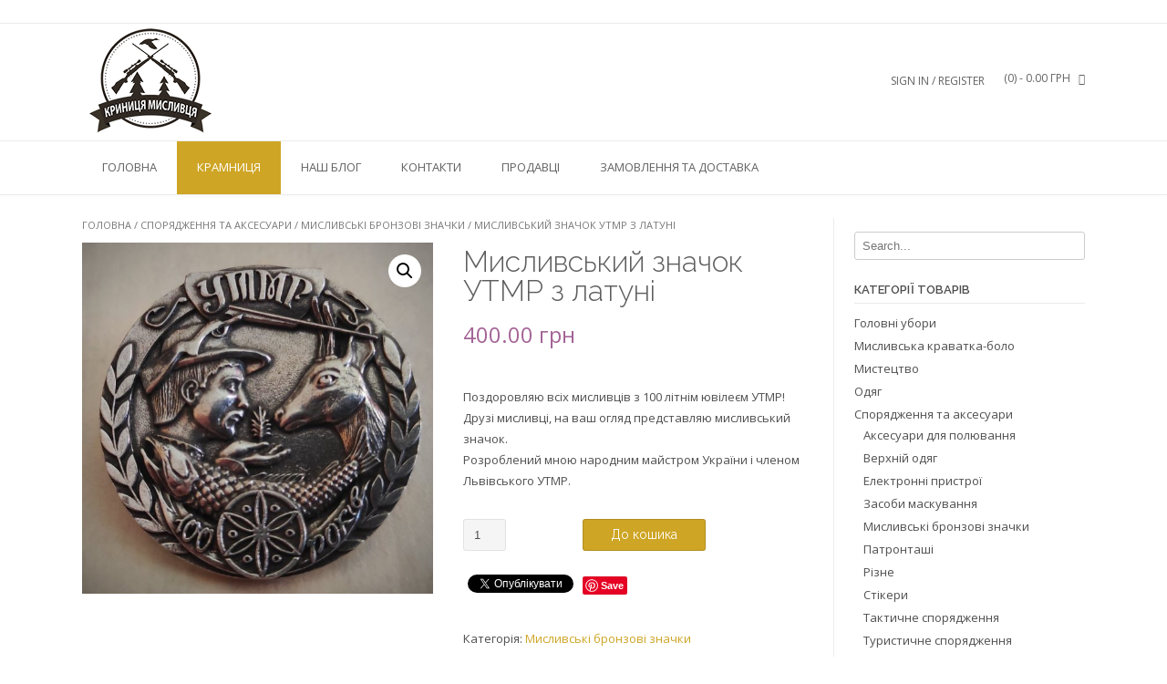

--- FILE ---
content_type: text/html; charset=UTF-8
request_url: https://shop.myslyvets.com.ua/product/mislivskij-znachok-utmr-z-latuni/
body_size: 13194
content:
<!DOCTYPE html><!-- TopShop.ORG -->
<html lang="uk">
<head>
<meta charset="UTF-8">
<meta name="viewport" content="width=device-width, initial-scale=1">
<link rel="profile" href="http://gmpg.org/xfn/11">
<link rel="pingback" href="https://shop.myslyvets.com.ua/xmlrpc.php">

<title>Мисливський значок УТМР з латуні &#8211; Крамниця мисливця</title>
<link rel='dns-prefetch' href='//fonts.googleapis.com' />
<link rel='dns-prefetch' href='//s.w.org' />
<link rel="alternate" type="application/rss+xml" title="Крамниця мисливця &raquo; стрічка" href="https://shop.myslyvets.com.ua/feed/" />
<link rel="alternate" type="application/rss+xml" title="Крамниця мисливця &raquo; Канал коментарів" href="https://shop.myslyvets.com.ua/comments/feed/" />
<link rel="alternate" type="application/rss+xml" title="Крамниця мисливця &raquo; Мисливський значок УТМР з латуні Канал коментарів" href="https://shop.myslyvets.com.ua/product/mislivskij-znachok-utmr-z-latuni/feed/" />
		<script type="text/javascript">
			window._wpemojiSettings = {"baseUrl":"https:\/\/s.w.org\/images\/core\/emoji\/2.2.1\/72x72\/","ext":".png","svgUrl":"https:\/\/s.w.org\/images\/core\/emoji\/2.2.1\/svg\/","svgExt":".svg","source":{"concatemoji":"https:\/\/shop.myslyvets.com.ua\/wp-includes\/js\/wp-emoji-release.min.js?ver=4.7.29"}};
			!function(t,a,e){var r,n,i,o=a.createElement("canvas"),l=o.getContext&&o.getContext("2d");function c(t){var e=a.createElement("script");e.src=t,e.defer=e.type="text/javascript",a.getElementsByTagName("head")[0].appendChild(e)}for(i=Array("flag","emoji4"),e.supports={everything:!0,everythingExceptFlag:!0},n=0;n<i.length;n++)e.supports[i[n]]=function(t){var e,a=String.fromCharCode;if(!l||!l.fillText)return!1;switch(l.clearRect(0,0,o.width,o.height),l.textBaseline="top",l.font="600 32px Arial",t){case"flag":return(l.fillText(a(55356,56826,55356,56819),0,0),o.toDataURL().length<3e3)?!1:(l.clearRect(0,0,o.width,o.height),l.fillText(a(55356,57331,65039,8205,55356,57096),0,0),e=o.toDataURL(),l.clearRect(0,0,o.width,o.height),l.fillText(a(55356,57331,55356,57096),0,0),e!==o.toDataURL());case"emoji4":return l.fillText(a(55357,56425,55356,57341,8205,55357,56507),0,0),e=o.toDataURL(),l.clearRect(0,0,o.width,o.height),l.fillText(a(55357,56425,55356,57341,55357,56507),0,0),e!==o.toDataURL()}return!1}(i[n]),e.supports.everything=e.supports.everything&&e.supports[i[n]],"flag"!==i[n]&&(e.supports.everythingExceptFlag=e.supports.everythingExceptFlag&&e.supports[i[n]]);e.supports.everythingExceptFlag=e.supports.everythingExceptFlag&&!e.supports.flag,e.DOMReady=!1,e.readyCallback=function(){e.DOMReady=!0},e.supports.everything||(r=function(){e.readyCallback()},a.addEventListener?(a.addEventListener("DOMContentLoaded",r,!1),t.addEventListener("load",r,!1)):(t.attachEvent("onload",r),a.attachEvent("onreadystatechange",function(){"complete"===a.readyState&&e.readyCallback()})),(r=e.source||{}).concatemoji?c(r.concatemoji):r.wpemoji&&r.twemoji&&(c(r.twemoji),c(r.wpemoji)))}(window,document,window._wpemojiSettings);
		</script>
		<style type="text/css">
img.wp-smiley,
img.emoji {
	display: inline !important;
	border: none !important;
	box-shadow: none !important;
	height: 1em !important;
	width: 1em !important;
	margin: 0 .07em !important;
	vertical-align: -0.1em !important;
	background: none !important;
	padding: 0 !important;
}
</style>
<link rel='stylesheet' id='contact-form-7-css'  href='https://shop.myslyvets.com.ua/wp-content/plugins/contact-form-7/includes/css/styles.css?ver=4.7' type='text/css' media='all' />
<link rel='stylesheet' id='photoswipe-css'  href='//shop.myslyvets.com.ua/wp-content/plugins/woocommerce/assets/css/photoswipe/photoswipe.css?ver=3.0.3' type='text/css' media='all' />
<link rel='stylesheet' id='photoswipe-default-skin-css'  href='//shop.myslyvets.com.ua/wp-content/plugins/woocommerce/assets/css/photoswipe/default-skin/default-skin.css?ver=3.0.3' type='text/css' media='all' />
<link rel='stylesheet' id='woocommerce-layout-css'  href='//shop.myslyvets.com.ua/wp-content/plugins/woocommerce/assets/css/woocommerce-layout.css?ver=3.0.3' type='text/css' media='all' />
<link rel='stylesheet' id='woocommerce-smallscreen-css'  href='//shop.myslyvets.com.ua/wp-content/plugins/woocommerce/assets/css/woocommerce-smallscreen.css?ver=3.0.3' type='text/css' media='only screen and (max-width: 768px)' />
<link rel='stylesheet' id='woocommerce-general-css'  href='//shop.myslyvets.com.ua/wp-content/plugins/woocommerce/assets/css/woocommerce.css?ver=3.0.3' type='text/css' media='all' />
<link rel='stylesheet' id='dokan-style-css'  href='https://shop.myslyvets.com.ua/wp-content/plugins/dokan-lite/assets/css/style.css' type='text/css' media='all' />
<link rel='stylesheet' id='dokan-fontawesome-css'  href='https://shop.myslyvets.com.ua/wp-content/plugins/dokan-lite/assets/vendors/font-awesome/font-awesome.min.css' type='text/css' media='all' />
<link rel='stylesheet' id='customizer_topshop_theme_fonts-css'  href='//fonts.googleapis.com/css?family=Open+Sans%3Aregular%2Citalic%2C700|Raleway%3Aregular%2C700%26subset%3Dlatin%2C' type='text/css' media='screen' />
<link rel='stylesheet' id='topshop-google-body-font-default-css'  href='//fonts.googleapis.com/css?family=Open+Sans%3A400%2C300%2C300italic%2C400italic%2C600%2C600italic%2C700%2C700italic&#038;ver=1.3.40' type='text/css' media='all' />
<link rel='stylesheet' id='topshop-google-heading-font-default-css'  href='//fonts.googleapis.com/css?family=Raleway%3A500%2C600%2C700%2C100%2C800%2C400%2C300&#038;ver=1.3.40' type='text/css' media='all' />
<link rel='stylesheet' id='topshop-font-awesome-css'  href='https://shop.myslyvets.com.ua/wp-content/themes/topshop/includes/font-awesome/css/all.min.css?ver=5.9.0' type='text/css' media='all' />
<link rel='stylesheet' id='topshop-style-css'  href='https://shop.myslyvets.com.ua/wp-content/themes/topshop/style.css?ver=1.3.40' type='text/css' media='all' />
<link rel='stylesheet' id='topshop-woocommerce-style-css'  href='https://shop.myslyvets.com.ua/wp-content/themes/topshop/templates/css/topshop-woocommerce-style.css?ver=1.3.40' type='text/css' media='all' />
<link rel='stylesheet' id='topshop-header-style-css'  href='https://shop.myslyvets.com.ua/wp-content/themes/topshop/templates/css/topshop-header-standard.css?ver=1.3.40' type='text/css' media='all' />
<script type='text/javascript'>
/* <![CDATA[ */
var dokan = {"ajaxurl":"https:\/\/shop.myslyvets.com.ua\/wp-admin\/admin-ajax.php","nonce":"3ba4a8e4b0","ajax_loader":"https:\/\/shop.myslyvets.com.ua\/wp-content\/plugins\/dokan-lite\/assets\/images\/ajax-loader.gif","seller":{"available":"\u0414\u043e\u0441\u0442\u0443\u043f\u043d\u0438\u0439","notAvailable":"\u041d\u0435 \u0414\u043e\u0441\u0442\u0443\u043f\u043d\u0438\u0439."},"delete_confirm":"\u0412\u0438 \u0432\u043f\u0435\u0432\u043d\u0435\u043d\u0456?","wrong_message":"\u0429\u043e\u0441\u044c \u043f\u0456\u0448\u043b\u043e \u043d\u0435 \u0442\u0430\u043a. \u0411\u0443\u0434\u044c \u043b\u0430\u0441\u043a\u0430, \u0441\u043f\u0440\u043e\u0431\u0443\u0439\u0442\u0435 \u0449\u0435 \u0440\u0430\u0437."};
/* ]]> */
</script>
<script type='text/javascript' src='https://shop.myslyvets.com.ua/wp-includes/js/jquery/jquery.js?ver=1.12.4'></script>
<script type='text/javascript' src='https://shop.myslyvets.com.ua/wp-includes/js/jquery/jquery-migrate.min.js?ver=1.4.1'></script>
<link rel='https://api.w.org/' href='https://shop.myslyvets.com.ua/wp-json/' />
<link rel="EditURI" type="application/rsd+xml" title="RSD" href="https://shop.myslyvets.com.ua/xmlrpc.php?rsd" />
<link rel="wlwmanifest" type="application/wlwmanifest+xml" href="https://shop.myslyvets.com.ua/wp-includes/wlwmanifest.xml" /> 
<meta name="generator" content="WordPress 4.7.29" />
<meta name="generator" content="WooCommerce 3.0.3" />
<link rel='shortlink' href='https://shop.myslyvets.com.ua/?p=13495' />
<link rel="alternate" type="application/json+oembed" href="https://shop.myslyvets.com.ua/wp-json/oembed/1.0/embed?url=https%3A%2F%2Fshop.myslyvets.com.ua%2Fproduct%2Fmislivskij-znachok-utmr-z-latuni%2F" />
<link rel="alternate" type="text/xml+oembed" href="https://shop.myslyvets.com.ua/wp-json/oembed/1.0/embed?url=https%3A%2F%2Fshop.myslyvets.com.ua%2Fproduct%2Fmislivskij-znachok-utmr-z-latuni%2F&#038;format=xml" />

<!-- Begin Custom CSS -->
<style type="text/css" id="kaira-custom-css">
a,
                .search-btn,
                .social-icon:hover,
                .site-title a,
                .error-404.not-found .page-header .page-title span,
                .search-button .fa-search{color:#cea525;}#comments .form-submit #submit,
                .search-block .search-submit,
                .no-results-btn,
                button,
                input[type="button"],
                input[type="reset"],
                input[type="submit"],
                .home-slider-prev,
                .home-slider-next,
                .woocommerce ul.products li.product a.add_to_cart_button, .woocommerce-page ul.products li.product a.add_to_cart_button,
                .woocommerce ul.products li.product .onsale, .woocommerce-page ul.products li.product .onsale,
                .woocommerce button.button.alt,
                .woocommerce-page button.button.alt,
                .woocommerce input.button.alt:hover,
                .woocommerce-page #content input.button.alt:hover,
                .woocommerce .cart-collaterals .shipping_calculator .button,
                .woocommerce-page .cart-collaterals .shipping_calculator .button,
                .woocommerce a.button,
                .woocommerce-page a.button,
                .woocommerce input.button,
                .woocommerce-page #content input.button,
                .woocommerce-page input.button,
                .woocommerce #review_form #respond .form-submit input,
                .woocommerce-page #review_form #respond .form-submit input,
                .woocommerce-cart .wc-proceed-to-checkout a.checkout-button,
                .single-product span.onsale,
                .header-cart:hover .header-cart-checkout .fa,
                .main-navigation a:hover,
                .main-navigation li.current-menu-item > a,
                .main-navigation li.current_page_item > a,
                .main-navigation li.current-menu-parent > a,
                .main-navigation li.current_page_parent > a,
                .main-navigation li.current-menu-ancestor > a,
                .main-navigation li.current_page_ancestor > a,
                .main-navigation button,
                .wpcf7-submit{background:inherit;background-color:#cea525;}.header-cart-checkout.cart-has-items .fa-shopping-cart{background-color:#cea525 !important;}.woocommerce ul.products li.product .onsale:after,
                .woocommerce-page ul.products li.product .onsale:after{border-right:4px solid #cea525;}a:hover,
                .widget-area .widget a:hover,
                .site-footer-widgets .widget ul li a:hover,
                .search-btn:hover,
                .search-button .fa-search:hover,
                .woocommerce #content div.product p.price,
                .woocommerce-page #content div.product p.price,
                .woocommerce-page div.product p.price,
                .woocommerce #content div.product span.price,
                .woocommerce div.product span.price,
                .woocommerce-page #content div.product span.price,
                .woocommerce-page div.product span.price,
                .woocommerce #content div.product .woocommerce-tabs ul.tabs li.active,
                .woocommerce div.product .woocommerce-tabs ul.tabs li.active,
                .woocommerce-page #content div.product .woocommerce-tabs ul.tabs li.active,
                .woocommerce-page div.product .woocommerce-tabs ul.tabs li.active{color:#ce9b02;}.main-navigation button:hover,
                #comments .form-submit #submit:hover,
                .search-block .search-submit:hover,
                .no-results-btn:hover,
                button,
                input[type="button"],
                input[type="reset"],
                input[type="submit"],
                .home-slider-prev:hover,
                .home-slider-next:hover,
                .woocommerce input.button.alt,
                .woocommerce-page #content input.button.alt,
                .woocommerce .cart-collaterals .shipping_calculator .button,
                .woocommerce-page .cart-collaterals .shipping_calculator .button,
                .woocommerce a.button:hover,
                .woocommerce-page a.button:hover,
                .woocommerce input.button:hover,
                .woocommerce-page #content input.button:hover,
                .woocommerce-page input.button:hover,
                .woocommerce ul.products li.product a.add_to_cart_button:hover, .woocommerce-page ul.products li.product a.add_to_cart_button:hover,
                .woocommerce button.button.alt:hover,
                .woocommerce-page button.button.alt:hover,
                .woocommerce #review_form #respond .form-submit input:hover,
                .woocommerce-page #review_form #respond .form-submit input:hover,
                .woocommerce-cart .wc-proceed-to-checkout a.checkout-button:hover,
                .wpcf7-submit:hover{background:inherit;background-color:#ce9b02;}
</style>
<!-- End Custom CSS -->
    <style type="text/css" media="screen">
            </style>
<link rel="icon" href="https://shop.myslyvets.com.ua/wp-content/uploads/2017/04/cropped-5-32x32.png" sizes="32x32" />
<link rel="icon" href="https://shop.myslyvets.com.ua/wp-content/uploads/2017/04/cropped-5-192x192.png" sizes="192x192" />
<link rel="apple-touch-icon-precomposed" href="https://shop.myslyvets.com.ua/wp-content/uploads/2017/04/cropped-5-180x180.png" />
<meta name="msapplication-TileImage" content="https://shop.myslyvets.com.ua/wp-content/uploads/2017/04/cropped-5-270x270.png" />
		<style type="text/css" id="wp-custom-css">
			.tagged_as {
display: none;
}
.woocommerce ul.cart_list li img, .woocommerce ul.product_list_widget li img {
    float: right;
    margin-left: 4px;
    width: 100%;
    height: auto;
    box-shadow: none;
}
ul.product_list_widget{
	text-align: center;
}
.amount{
	color: #a46497;
}
.woocommerce ul.products li.product .onsale,
.woocommerce-page ul.products li.product .onsale {
    background-color: #dd3b0f;
    border-radius: 0;
    box-shadow: 0 0 0 1px rgba(0, 0, 0, 0.08) inset;
    width: 100px;
    height: 28px;
    min-height: 20px;
    margin: 0;
    padding: 4px 0 0;
    line-height: 20px;
    font-size: 14px;
    text-shadow: none;
    font-weight: 400;
    text-transform: uppercase;
    right: -6px;
    top: 5px;
}
		</style>
	</head>
<body class="product-template-default single single-product postid-13495 woocommerce woocommerce-page dokan-theme-topshop">

<a class="skip-link screen-reader-text" href="#content">Skip to content</a>

<div id="page">

<header id="masthead" class="site-header border-bottom topshop-header-layout-standard" role="banner">
    
        
    
    
    <div class="site-top-bar border-bottom">
        <div class="site-container">
            
            <div class="site-top-bar-left">
                
                                
                                
                                
            </div>
            <div class="site-top-bar-right">
                
                                
                                    <div class="site-top-bar-left-text"></div>
                                                
                                
            </div>
            <div class="clearboth"></div>
            
                        
        </div>
        
    </div>


<div class="site-container">
    
    <div class="site-header-left">
        
                    <a href="https://shop.myslyvets.com.ua/" class="site-logo-img" title="Крамниця мисливця"><img src="https://shop.myslyvets.com.ua/wp-content/uploads/2017/03/cropped-5-2-1.png" alt="Крамниця мисливця" /></a>
                
    </div><!-- .site-branding -->
    
    <div class="site-header-right">
        
                                                        <div class="site-header-right-link"><a href="https://shop.myslyvets.com.ua/my-account/" title="Login">Sign In / Register</a></div>
                                                        <div class="header-cart">
                    <a class="header-cart-contents" href="https://shop.myslyvets.com.ua/cart/" title="View your shopping cart">
                        <span class="header-cart-amount">
                            (0)<span> - 0.00&nbsp;грн</span>
                        </span>
                        <span class="header-cart-checkout ">
                            <i class="fas fa-shopping-cart"></i>
                        </span>
                    </a>
                    
                                    </div>
                            
    </div>
    <div class="clearboth"></div>
    
</div>

    <nav id="site-navigation" class="main-navigation header-stick" role="navigation">
        <button class="header-menu-button"><i class="fas fa-bars"></i><span>MENU</span></button>
        <div id="main-menu" class="main-menu-container">
            <div class="main-menu-inner">
                <button class="main-menu-close"><i class="fas fa-angle-right"></i><i class="fas fa-angle-left"></i></button>
                <div class="site-container">
                    <div class="menu-osnovne-container"><ul id="menu-osnovne" class="menu"><li id="menu-item-362" class="menu-item menu-item-type-post_type menu-item-object-page menu-item-home menu-item-362"><a href="https://shop.myslyvets.com.ua/">Головна</a></li>
<li id="menu-item-361" class="menu-item menu-item-type-post_type menu-item-object-page current_page_parent menu-item-361"><a href="https://shop.myslyvets.com.ua/shop/">Крамниця</a></li>
<li id="menu-item-574" class="menu-item menu-item-type-custom menu-item-object-custom menu-item-574"><a href="http://myslyvets.com.ua">Наш блог</a></li>
<li id="menu-item-555" class="menu-item menu-item-type-post_type menu-item-object-page menu-item-555"><a href="https://shop.myslyvets.com.ua/kontakti/">Контакти</a></li>
<li id="menu-item-10660" class="menu-item menu-item-type-post_type menu-item-object-page menu-item-10660"><a href="https://shop.myslyvets.com.ua/store-listing/">Продавці</a></li>
<li id="menu-item-12611" class="menu-item menu-item-type-post_type menu-item-object-page menu-item-12611"><a href="https://shop.myslyvets.com.ua/zamovlennya-ta-dostavka/">Замовлення та доставка</a></li>
</ul></div>                    <div class="clearboth"></div>
                </div>
            </div>
        </div>
    </nav><!-- #site-navigation -->
    
    
</header><!-- #masthead -->


<div id="content" class="site-content site-container content-has-sidebar ">
	<div id="container"><div id="content" role="main"><nav class="woocommerce-breadcrumb"><a href="https://shop.myslyvets.com.ua">Головна</a>&nbsp;&#47;&nbsp;<a href="https://shop.myslyvets.com.ua/product-category/sporyadzhennya-ta-vksesuari/">Спорядження та аксесуари</a>&nbsp;&#47;&nbsp;<a href="https://shop.myslyvets.com.ua/product-category/sporyadzhennya-ta-vksesuari/mislivski-bronzovi-znachki/">Мисливські бронзові значки</a>&nbsp;&#47;&nbsp;Мисливський значок УТМР з латуні</nav>
		
			

<div id="product-13495" class="post-13495 product type-product status-publish has-post-thumbnail product_cat-mislivski-bronzovi-znachki first instock taxable shipping-taxable purchasable product-type-simple">

	<div class="woocommerce-product-gallery woocommerce-product-gallery--with-images woocommerce-product-gallery--columns-4 images" data-columns="4" style="opacity: 0; transition: opacity .25s ease-in-out;">
	<figure class="woocommerce-product-gallery__wrapper">
		<div data-thumb="https://shop.myslyvets.com.ua/wp-content/uploads/2021/07/214373002_502221447533973_186907960339459010_n-180x180.jpg" class="woocommerce-product-gallery__image"><a href="https://shop.myslyvets.com.ua/wp-content/uploads/2021/07/214373002_502221447533973_186907960339459010_n.jpg"><img width="600" height="600" src="https://shop.myslyvets.com.ua/wp-content/uploads/2021/07/214373002_502221447533973_186907960339459010_n-600x600.jpg" class="attachment-shop_single size-shop_single wp-post-image" alt="" title="" data-src="https://shop.myslyvets.com.ua/wp-content/uploads/2021/07/214373002_502221447533973_186907960339459010_n.jpg" data-large_image="https://shop.myslyvets.com.ua/wp-content/uploads/2021/07/214373002_502221447533973_186907960339459010_n.jpg" data-large_image_width="936" data-large_image_height="870" srcset="https://shop.myslyvets.com.ua/wp-content/uploads/2021/07/214373002_502221447533973_186907960339459010_n-600x600.jpg 600w, https://shop.myslyvets.com.ua/wp-content/uploads/2021/07/214373002_502221447533973_186907960339459010_n-150x150.jpg 150w, https://shop.myslyvets.com.ua/wp-content/uploads/2021/07/214373002_502221447533973_186907960339459010_n-180x180.jpg 180w, https://shop.myslyvets.com.ua/wp-content/uploads/2021/07/214373002_502221447533973_186907960339459010_n-300x300.jpg 300w" sizes="(max-width: 600px) 100vw, 600px" /></a></div>	</figure>
</div>

	<div class="summary entry-summary">

		<h1 class="product_title entry-title">Мисливський значок УТМР з латуні</h1><p class="price"><span class="woocommerce-Price-amount amount">400.00&nbsp;<span class="woocommerce-Price-currencySymbol">грн</span></span></p>
<div class="woocommerce-product-details__short-description">
    <p>Поздоровляю всіх мисливців з 100 літнім ювілеєм УТМР!<br />
Друзі мисливці, на ваш огляд представляю мисливський значок.<br />
Розроблений мною народним майстром України і членом Львівського УТМР.</p>
</div>

	
	<form class="cart" method="post" enctype='multipart/form-data'>
			<div class="quantity">
		<input type="number" class="input-text qty text" step="1" min="1" max="" name="quantity" value="1" title="К-ть" size="4" pattern="[0-9]*" inputmode="numeric" />
	</div>
	
		<button type="submit" name="add-to-cart" value="13495" class="single_add_to_cart_button button alt">До кошика</button>

			</form>

	
<div class="woo-social-buttons"><span class="smsb_facebook nocount fb-share-button" data-href="https://shop.myslyvets.com.ua/product/mislivskij-znachok-utmr-z-latuni/" data-layout="button"></span><span class="smsb_twitter nocount"><a href="https://twitter.com/share" class="twitter-share-button" data-count="none">Tweet</a></span><span class="smsb_googleplus nocount"><span class="g-plus" data-action="share" data-annotation="none" data-href="https://shop.myslyvets.com.ua/product/mislivskij-znachok-utmr-z-latuni/"></span></span><span class="smsb_pinterest nocount"><a href="//www.pinterest.com/pin/create/button/" data-pin-do="buttonBookmark" null  data-pin-color="red" >
			 <img src="//assets.pinterest.com/images/pidgets/pinit_fg_en_rect_red_20.png" /></a><script type="text/javascript" async defer src="//assets.pinterest.com/js/pinit.js"></script></span><div style="clear:both"></div></div><div class="product_meta">

	
	 </br>

	<span class="posted_in">Категорія: <a href="https://shop.myslyvets.com.ua/product-category/sporyadzhennya-ta-vksesuari/mislivski-bronzovi-znachki/" rel="tag">Мисливські бронзові значки</a></span>

        
	
</div>


	</div><!-- .summary -->

	
	<div class="woocommerce-tabs wc-tabs-wrapper">
		<ul class="tabs wc-tabs" role="tablist">
							<li class="description_tab" id="tab-title-description" role="tab" aria-controls="tab-description">
					<a href="#tab-description">Опис</a>
				</li>
							<li class="reviews_tab" id="tab-title-reviews" role="tab" aria-controls="tab-reviews">
					<a href="#tab-reviews">Відгуки (0)</a>
				</li>
							<li class="seller_tab" id="tab-title-seller" role="tab" aria-controls="tab-seller">
					<a href="#tab-seller">Інформація про продавця</a>
				</li>
					</ul>
					<div class="woocommerce-Tabs-panel woocommerce-Tabs-panel--description panel entry-content wc-tab" id="tab-description" role="tabpanel" aria-labelledby="tab-title-description">
				
  <h2>Опис</h2>

<p>Поздоровляю всіх мисливців з 100 літнім ювілеєм УТМР!<br />
Друзі мисливці, на ваш огляд представляю мисливський значок.<br />
Розроблений мною народним майстром України і членом Львівського УТМР.</p>
<p>Якщо б вам було цікаво особисто, замовляйте один чи декілька.<br />
Якщо на обласну/районну організацію, чи низовий колектив, певну кількість, то роблю знижку.</p>
<p>Опис значка.<br />
Риба форель. Самець Сарни Европейської.<br />
Квітка Громовик по центру.<br />
Яку різьбили на прикладах мисливських рушниць щоб краще влучали.</p>
<p>Мисливець котрий тримає в долоні паросток-життя і протягує цапку.</p>
<p>УТМР як організація на загал, і мисливці/полювання/мисливське господарювання зокрема, як те що дарує життя і стабільне майбутнє усім диким тваринам в сучасному мінливому світі.</p>
<p>Латунь 30 мм.-150 гривень.<br />
Від десяти штук на колектив + бонус значки, або грошова знижка.</p>
			</div>
					<div class="woocommerce-Tabs-panel woocommerce-Tabs-panel--reviews panel entry-content wc-tab" id="tab-reviews" role="tabpanel" aria-labelledby="tab-title-reviews">
				<div id="reviews" class="woocommerce-Reviews">
	<div id="comments">
		<h2 class="woocommerce-Reviews-title">Відгуки</h2>

		
			<p class="woocommerce-noreviews">Відгуків немає, поки що.</p>

			</div>

	
		<div id="review_form_wrapper">
			<div id="review_form">
					<div id="respond" class="comment-respond">
		<span id="reply-title" class="comment-reply-title">Будьте першим, хто залишив відгук “Мисливський значок УТМР з латуні” <small><a rel="nofollow" id="cancel-comment-reply-link" href="/product/mislivskij-znachok-utmr-z-latuni/#respond" style="display:none;">Скасувати відповідь</a></small></span>			<form action="https://shop.myslyvets.com.ua/wp-comments-post.php" method="post" id="commentform" class="comment-form" novalidate>
				<p class="comment-notes"><span id="email-notes">Ваша e-mail адреса не оприлюднюватиметься.</span>  Обов’язкові поля позначені <span class="required">*</span></p><p class="comment-form-rating"><label for="rating">Ваш рейтинг</label><select name="rating" id="rating" aria-required="true" required>
							<option value="">Оцінка…</option>
							<option value="5">Ідеально</option>
							<option value="4">Добре</option>
							<option value="3">Нормально</option>
							<option value="2">Задовільно</option>
							<option value="1">Very poor</option>
						</select></p><p class="comment-form-comment"><label for="comment">Додати коментар <span class="required">*</span></label><textarea id="comment" name="comment" cols="45" rows="8" aria-required="true" required></textarea></p><p class="comment-form-author"><label for="author">Назва <span class="required">*</span></label> <input id="author" name="author" type="text" value="" size="30" aria-required="true" required /></p>
<p class="comment-form-email"><label for="email">Email <span class="required">*</span></label> <input id="email" name="email" type="email" value="" size="30" aria-required="true" required /></p>
<p class="form-submit"><input name="submit" type="submit" id="submit" class="submit" value="Надіслати" /> <input type='hidden' name='comment_post_ID' value='13495' id='comment_post_ID' />
<input type='hidden' name='comment_parent' id='comment_parent' value='0' />
</p>			</form>
			</div><!-- #respond -->
				</div>
		</div>

	
	<div class="clear"></div>
</div>
			</div>
					<div class="woocommerce-Tabs-panel woocommerce-Tabs-panel--seller panel entry-content wc-tab" id="tab-seller" role="tabpanel" aria-labelledby="tab-title-seller">
				
<h2>Інформація про продавця</h2>

<ul class="list-unstyled">

            <li class="store-name">
            <span>Назва магазину</span>
            <span class="details">
                Sviat.igor            </span>
        </li>
    
    <li class="seller-name">
        <span>
            Продавець:        </span>

        <span class="details">
            <a href="https://shop.myslyvets.com.ua/store/sviat-igor/">Ігорович Святослав</a>        </span>
    </li>
            <li class="store-address">
            <span><b>Адреса:</b></span>
            <span class="details">
                Львів            </span>
        </li>
    
    <li class="clearfix">
        Оцінок не знайдено!    </li>
</ul>
			</div>
			</div>


	<section class="related products">

		<h2>Подiбнi товари</h2>

		<ul class="products">

			
				<li class="post-10978 product type-product status-publish has-post-thumbnail product_cat-mislivski-bronzovi-znachki product_cat-rizne product_cat-sporyadzhennya-ta-vksesuari product_tag-kuplyu-znachki product_tag-mislivski-znachki product_tag-prodam-znachki first instock taxable shipping-taxable purchasable product-type-simple">
	<a href="https://shop.myslyvets.com.ua/product/mislivski-znachki-copy/" class="woocommerce-LoopProduct-link"><img width="300" height="300" src="https://shop.myslyvets.com.ua/wp-content/uploads/2017/11/19396618_1383877508354719_8377723600276128924_n-300x300.jpg" class="attachment-shop_catalog size-shop_catalog wp-post-image" alt="Дратхаар, 3х3см" title="Дратхаар, 3х3см" srcset="https://shop.myslyvets.com.ua/wp-content/uploads/2017/11/19396618_1383877508354719_8377723600276128924_n-300x300.jpg 300w, https://shop.myslyvets.com.ua/wp-content/uploads/2017/11/19396618_1383877508354719_8377723600276128924_n-100x100.jpg 100w" sizes="(max-width: 300px) 100vw, 300px" /><h2 class="woocommerce-loop-product__title">Мисливський бронзовий значок «Дратхаар»</h2>
	<span class="price"><span class="woocommerce-Price-amount amount">700.00&nbsp;<span class="woocommerce-Price-currencySymbol">грн</span></span></span>
</a><a rel="nofollow" href="/product/mislivskij-znachok-utmr-z-latuni/?add-to-cart=10978" data-quantity="1" data-product_id="10978" data-product_sku="" class="button product_type_simple add_to_cart_button ajax_add_to_cart">До кошика</a></li>

			
				<li class="post-11741 product type-product status-publish has-post-thumbnail product_cat-mislivski-bronzovi-znachki product_cat-rizne product_cat-sporyadzhennya-ta-vksesuari product_tag-kuplyu-znachki product_tag-mislivski-znachki product_tag-prodam-znachki  instock featured taxable shipping-taxable purchasable product-type-simple">
	<a href="https://shop.myslyvets.com.ua/product/bronzovij-znachok-kaban/" class="woocommerce-LoopProduct-link"><img width="300" height="300" src="https://shop.myslyvets.com.ua/wp-content/uploads/2018/06/35758833_1734250636650736_8426967723015143424_n-300x300.jpg" class="attachment-shop_catalog size-shop_catalog wp-post-image" alt="35758833_1734250636650736_8426967723015143424_n" title="35758833_1734250636650736_8426967723015143424_n" srcset="https://shop.myslyvets.com.ua/wp-content/uploads/2018/06/35758833_1734250636650736_8426967723015143424_n-300x300.jpg 300w, https://shop.myslyvets.com.ua/wp-content/uploads/2018/06/35758833_1734250636650736_8426967723015143424_n-150x150.jpg 150w, https://shop.myslyvets.com.ua/wp-content/uploads/2018/06/35758833_1734250636650736_8426967723015143424_n-180x180.jpg 180w, https://shop.myslyvets.com.ua/wp-content/uploads/2018/06/35758833_1734250636650736_8426967723015143424_n-600x600.jpg 600w" sizes="(max-width: 300px) 100vw, 300px" /><h2 class="woocommerce-loop-product__title">Авторський бронзовий значок «Кабан»</h2>
	<span class="price"><span class="woocommerce-Price-amount amount">760.00&nbsp;<span class="woocommerce-Price-currencySymbol">грн</span></span></span>
</a><a rel="nofollow" href="/product/mislivskij-znachok-utmr-z-latuni/?add-to-cart=11741" data-quantity="1" data-product_id="11741" data-product_sku="" class="button product_type_simple add_to_cart_button ajax_add_to_cart">До кошика</a></li>

			
				<li class="post-10988 product type-product status-publish has-post-thumbnail product_cat-mislivski-bronzovi-znachki product_cat-rizne product_cat-sporyadzhennya-ta-vksesuari product_tag-kuplyu-znachki product_tag-mislivski-znachki product_tag-prodam-znachki  instock taxable shipping-taxable purchasable product-type-simple">
	<a href="https://shop.myslyvets.com.ua/product/mislivski-znachki-kozulya/" class="woocommerce-LoopProduct-link"><img width="300" height="300" src="https://shop.myslyvets.com.ua/wp-content/uploads/2017/11/19399488_1383911921684611_1708591964879163769_n-300x300.jpg" class="attachment-shop_catalog size-shop_catalog wp-post-image" alt="Козуля, 2.5х3см" title="Козуля, 2.5х3см" srcset="https://shop.myslyvets.com.ua/wp-content/uploads/2017/11/19399488_1383911921684611_1708591964879163769_n-300x300.jpg 300w, https://shop.myslyvets.com.ua/wp-content/uploads/2017/11/19399488_1383911921684611_1708591964879163769_n-100x100.jpg 100w" sizes="(max-width: 300px) 100vw, 300px" /><h2 class="woocommerce-loop-product__title">Мисливський бронзовий значок «Козуля»</h2>
	<span class="price"><span class="woocommerce-Price-amount amount">700.00&nbsp;<span class="woocommerce-Price-currencySymbol">грн</span></span></span>
</a><a rel="nofollow" href="/product/mislivskij-znachok-utmr-z-latuni/?add-to-cart=10988" data-quantity="1" data-product_id="10988" data-product_sku="" class="button product_type_simple add_to_cart_button ajax_add_to_cart">До кошика</a></li>

			
				<li class="post-11746 product type-product status-publish has-post-thumbnail product_cat-mislivski-bronzovi-znachki product_cat-rizne product_cat-sporyadzhennya-ta-vksesuari product_tag-kuplyu-znachki product_tag-mislivski-znachki product_tag-prodam-znachki last instock featured taxable shipping-taxable purchasable product-type-simple">
	<a href="https://shop.myslyvets.com.ua/product/bronzovij-znachok-kozulya/" class="woocommerce-LoopProduct-link"><img width="300" height="300" src="https://shop.myslyvets.com.ua/wp-content/uploads/2018/06/35687051_1734251156650684_6726320931913859072_n-300x300.jpg" class="attachment-shop_catalog size-shop_catalog wp-post-image" alt="35687051_1734251156650684_6726320931913859072_n" title="35687051_1734251156650684_6726320931913859072_n" srcset="https://shop.myslyvets.com.ua/wp-content/uploads/2018/06/35687051_1734251156650684_6726320931913859072_n-300x300.jpg 300w, https://shop.myslyvets.com.ua/wp-content/uploads/2018/06/35687051_1734251156650684_6726320931913859072_n-150x150.jpg 150w, https://shop.myslyvets.com.ua/wp-content/uploads/2018/06/35687051_1734251156650684_6726320931913859072_n-180x180.jpg 180w, https://shop.myslyvets.com.ua/wp-content/uploads/2018/06/35687051_1734251156650684_6726320931913859072_n-600x600.jpg 600w" sizes="(max-width: 300px) 100vw, 300px" /><h2 class="woocommerce-loop-product__title">Авторський бронзовий значок «Козуля»</h2>
	<span class="price"><span class="woocommerce-Price-amount amount">760.00&nbsp;<span class="woocommerce-Price-currencySymbol">грн</span></span></span>
</a><a rel="nofollow" href="/product/mislivskij-znachok-utmr-z-latuni/?add-to-cart=11746" data-quantity="1" data-product_id="11746" data-product_sku="" class="button product_type_simple add_to_cart_button ajax_add_to_cart">До кошика</a></li>

			
		</ul>

	</section>


</div><!-- #product-13495 -->


		
	</div></div>
	
<div id="secondary" class="widget-area" role="complementary">
	<aside id="search-2" class="widget widget_search"><form role="search" method="get" class="search-form" action="https://shop.myslyvets.com.ua/">
	<label>
		<input type="search" class="search-field" placeholder="Search..." value="" name="s" title="Search for:" />
	</label>
	<input type="submit" class="search-submit" value="&nbsp;" />
</form></aside><aside id="woocommerce_product_categories-3" class="widget woocommerce widget_product_categories"><h4 class="widget-title">Категорії товарів</h4><ul class="product-categories"><li class="cat-item cat-item-43"><a href="https://shop.myslyvets.com.ua/product-category/kapelyuxi/">Головні убори</a></li>
<li class="cat-item cat-item-2019"><a href="https://shop.myslyvets.com.ua/product-category/mislivska-kravatka-bolo/">Мисливська краватка-боло</a></li>
<li class="cat-item cat-item-1647"><a href="https://shop.myslyvets.com.ua/product-category/mistectvo/">Мистецтво</a></li>
<li class="cat-item cat-item-1734"><a href="https://shop.myslyvets.com.ua/product-category/odyag/">Одяг</a></li>
<li class="cat-item cat-item-44 cat-parent current-cat-parent"><a href="https://shop.myslyvets.com.ua/product-category/sporyadzhennya-ta-vksesuari/">Спорядження та аксесуари</a><ul class='children'>
<li class="cat-item cat-item-48"><a href="https://shop.myslyvets.com.ua/product-category/sporyadzhennya-ta-vksesuari/aksesuari-dlya-polyuvannya/">Аксесуари для полювання</a></li>
<li class="cat-item cat-item-49"><a href="https://shop.myslyvets.com.ua/product-category/sporyadzhennya-ta-vksesuari/verxnij-odyag/">Верхнiй одяг</a></li>
<li class="cat-item cat-item-51"><a href="https://shop.myslyvets.com.ua/product-category/sporyadzhennya-ta-vksesuari/elektronni-pristro%d1%97/">Електронні пристрої</a></li>
<li class="cat-item cat-item-52"><a href="https://shop.myslyvets.com.ua/product-category/sporyadzhennya-ta-vksesuari/zasobi-maskuvannya/">Засоби маскування</a></li>
<li class="cat-item cat-item-1434 current-cat"><a href="https://shop.myslyvets.com.ua/product-category/sporyadzhennya-ta-vksesuari/mislivski-bronzovi-znachki/">Мисливські бронзові значки</a></li>
<li class="cat-item cat-item-121"><a href="https://shop.myslyvets.com.ua/product-category/sporyadzhennya-ta-vksesuari/patrontashi/">Патронташі</a></li>
<li class="cat-item cat-item-53"><a href="https://shop.myslyvets.com.ua/product-category/sporyadzhennya-ta-vksesuari/rizne/">Різне</a></li>
<li class="cat-item cat-item-1435"><a href="https://shop.myslyvets.com.ua/product-category/sporyadzhennya-ta-vksesuari/stikeri/">Стікери</a></li>
<li class="cat-item cat-item-45"><a href="https://shop.myslyvets.com.ua/product-category/sporyadzhennya-ta-vksesuari/taktichne-sporyadzhennya/">Тактичне спорядження</a></li>
<li class="cat-item cat-item-46"><a href="https://shop.myslyvets.com.ua/product-category/sporyadzhennya-ta-vksesuari/turistichne-sporyadzhennya/">Туристичне спорядження</a></li>
<li class="cat-item cat-item-47"><a href="https://shop.myslyvets.com.ua/product-category/sporyadzhennya-ta-vksesuari/choxli-sumki-sejfi/">Чохли, сумки, сейфи</a></li>
</ul>
</li>
<li class="cat-item cat-item-1944"><a href="https://shop.myslyvets.com.ua/product-category/chashki/">Чашки</a></li>
<li class="cat-item cat-item-1359"><a href="https://shop.myslyvets.com.ua/product-category/chishhennya-ta-doglyad/">Чищення та догляд</a></li>
</ul></aside><aside id="woocommerce_products-3" class="widget woocommerce widget_products"><h4 class="widget-title">Рекомендовані товари</h4><ul class="product_list_widget">
<li>
	<a href="https://shop.myslyvets.com.ua/product/fishing-hunt/">
		<img width="180" height="180" src="//shop.myslyvets.com.ua/wp-content/uploads/2019/03/56214320_425086064940290_6804325741396754432_n-180x180.jpg" class="attachment-shop_thumbnail size-shop_thumbnail wp-post-image" alt="" srcset="//shop.myslyvets.com.ua/wp-content/uploads/2019/03/56214320_425086064940290_6804325741396754432_n-180x180.jpg 180w, //shop.myslyvets.com.ua/wp-content/uploads/2019/03/56214320_425086064940290_6804325741396754432_n-150x150.jpg 150w, //shop.myslyvets.com.ua/wp-content/uploads/2019/03/56214320_425086064940290_6804325741396754432_n-300x300.jpg 300w, //shop.myslyvets.com.ua/wp-content/uploads/2019/03/56214320_425086064940290_6804325741396754432_n-600x600.jpg 600w" sizes="(max-width: 180px) 100vw, 180px" />		<span class="product-title">Наклейки для автомобіля "Fishing Hunt"</span>
	</a>
		<span class="woocommerce-Price-amount amount">150.00&nbsp;<span class="woocommerce-Price-currencySymbol">грн</span></span></li>

<li>
	<a href="https://shop.myslyvets.com.ua/product/kepka-dlya-mislivcya-drahthaar/">
		<img width="180" height="180" src="//shop.myslyvets.com.ua/wp-content/uploads/2019/06/il_794xN.1955909299_jxpk-180x180.jpg" class="attachment-shop_thumbnail size-shop_thumbnail wp-post-image" alt="" srcset="//shop.myslyvets.com.ua/wp-content/uploads/2019/06/il_794xN.1955909299_jxpk-180x180.jpg 180w, //shop.myslyvets.com.ua/wp-content/uploads/2019/06/il_794xN.1955909299_jxpk-150x150.jpg 150w, //shop.myslyvets.com.ua/wp-content/uploads/2019/06/il_794xN.1955909299_jxpk-300x300.jpg 300w, //shop.myslyvets.com.ua/wp-content/uploads/2019/06/il_794xN.1955909299_jxpk-600x600.jpg 600w" sizes="(max-width: 180px) 100vw, 180px" />		<span class="product-title">Кепка для мисливця "Deutsch drahthaar"</span>
	</a>
		<span class="woocommerce-Price-amount amount">700.00&nbsp;<span class="woocommerce-Price-currencySymbol">грн</span></span></li>

<li>
	<a href="https://shop.myslyvets.com.ua/product/avtorskij-mislivskij-bronzovij-znachok-nimeckij-kurcxaar/">
		<img width="180" height="180" src="//shop.myslyvets.com.ua/wp-content/uploads/2018/07/37719039_607074769685919_8772070497027358720_n-180x180.jpg" class="attachment-shop_thumbnail size-shop_thumbnail wp-post-image" alt="" srcset="//shop.myslyvets.com.ua/wp-content/uploads/2018/07/37719039_607074769685919_8772070497027358720_n-180x180.jpg 180w, //shop.myslyvets.com.ua/wp-content/uploads/2018/07/37719039_607074769685919_8772070497027358720_n-150x150.jpg 150w, //shop.myslyvets.com.ua/wp-content/uploads/2018/07/37719039_607074769685919_8772070497027358720_n-300x300.jpg 300w" sizes="(max-width: 180px) 100vw, 180px" />		<span class="product-title">Авторський мисливський бронзовий значок "Німецький курцхаар"</span>
	</a>
		<span class="woocommerce-Price-amount amount">760.00&nbsp;<span class="woocommerce-Price-currencySymbol">грн</span></span></li>

<li>
	<a href="https://shop.myslyvets.com.ua/product/slassical-hunting/">
		<img width="180" height="180" src="//shop.myslyvets.com.ua/wp-content/uploads/2019/03/54800287_2762988687059709_2177920852866105344_n-180x180.jpg" class="attachment-shop_thumbnail size-shop_thumbnail wp-post-image" alt="" srcset="//shop.myslyvets.com.ua/wp-content/uploads/2019/03/54800287_2762988687059709_2177920852866105344_n-180x180.jpg 180w, //shop.myslyvets.com.ua/wp-content/uploads/2019/03/54800287_2762988687059709_2177920852866105344_n-150x150.jpg 150w, //shop.myslyvets.com.ua/wp-content/uploads/2019/03/54800287_2762988687059709_2177920852866105344_n-300x300.jpg 300w" sizes="(max-width: 180px) 100vw, 180px" />		<span class="product-title">Наклейки для автомобіля "Сlassical hunting"</span>
	</a>
		<span class="woocommerce-Price-amount amount">150.00&nbsp;<span class="woocommerce-Price-currencySymbol">грн</span></span></li>

<li>
	<a href="https://shop.myslyvets.com.ua/product/naklejki-dlya-avtomobilya-diki-tvarini/">
		<img width="100" height="100" src="//shop.myslyvets.com.ua/wp-content/uploads/2017/12/25181710_1541319759277159_153391143_n-100x100.jpg" class="attachment-shop_thumbnail size-shop_thumbnail wp-post-image" alt="" srcset="//shop.myslyvets.com.ua/wp-content/uploads/2017/12/25181710_1541319759277159_153391143_n-100x100.jpg 100w, //shop.myslyvets.com.ua/wp-content/uploads/2017/12/25181710_1541319759277159_153391143_n-300x300.jpg 300w" sizes="(max-width: 100px) 100vw, 100px" />		<span class="product-title">Наклейки для автомобіля "Кабан"</span>
	</a>
		<span class="woocommerce-Price-amount amount">150.00&nbsp;<span class="woocommerce-Price-currencySymbol">грн</span></span></li>
</ul></aside></div><!-- #secondary -->
</div><!-- #content -->

<footer id="colophon" class="site-footer " role="contentinfo">
	
    <div class="site-footer-widgets">
        <div class="site-container">
            <ul>
                            </ul>
            <div class="clearboth"></div>
            
			
	        </div>
	    </div>
		
        <div class="clearboth"></div>
	</div>
	
</footer> <!-- .site-footer -->
</div>  <!-- #page -->
<style type='text/css'>
			.fb_iframe_widget > span {display: table !important;}
			.woo-social-buttons {margin:10px 0;}
			.woo-social-buttons img {vertical-align: top;}
			.woo-social-buttons span.custom {float:left; margin:0 5px 5px 0; }
			.woo-social-buttons span.nocount, .woo-social-buttons span.hcount {float:left; margin:0 5px 5px 0; height:21px;}
			.woo-social-buttons span.vcount {float:left; margin:0 5px 5px 0; height:65px;}
			.woo-social-buttons span.yithqv {float:left; margin:0 5px 5px 0; height:36px;}
			.woo-social-buttons iframe {margin: 0px !important; padding: 0px !important; vertical-align:baseline;}
			.woo-social-buttons .smsb_pinterest.vcount {position:relative; top:30px}
			.woo-social-buttons .smsb_tumblr iframe {height:20px !important; width:50px !important;} 
			.woo-social-buttons .smsb_tumblr.hcount iframe {height:20px !important; width:72px !important;}
			.woo-social-buttons .smsb_tumblr.vcount iframe {height:40px !important; width:55px !important;}
			.woo-social-buttons .smsb_stumbleupon.vcount iframe {height:60px !important; width:50px !important;}
			.woo-social-buttons .smsb_vkontakte table tr > td {padding:0px; line-height:auto;}
			.woo-social-buttons .smsb_vkontakte a {height:auto !important;}		
		  </style><script type="application/ld+json">{"@graph":[{"@context":"http:\/\/schema.org\/","@type":"BreadcrumbList","itemListElement":[{"@type":"ListItem","position":"1","item":{"name":"\u0413\u043e\u043b\u043e\u0432\u043d\u0430","@id":"https:\/\/shop.myslyvets.com.ua"}},{"@type":"ListItem","position":"2","item":{"name":"\u0421\u043f\u043e\u0440\u044f\u0434\u0436\u0435\u043d\u043d\u044f \u0442\u0430 \u0430\u043a\u0441\u0435\u0441\u0443\u0430\u0440\u0438","@id":"https:\/\/shop.myslyvets.com.ua\/product-category\/sporyadzhennya-ta-vksesuari\/"}},{"@type":"ListItem","position":"3","item":{"name":"\u041c\u0438\u0441\u043b\u0438\u0432\u0441\u044c\u043a\u0456 \u0431\u0440\u043e\u043d\u0437\u043e\u0432\u0456 \u0437\u043d\u0430\u0447\u043a\u0438","@id":"https:\/\/shop.myslyvets.com.ua\/product-category\/sporyadzhennya-ta-vksesuari\/mislivski-bronzovi-znachki\/"}},{"@type":"ListItem","position":"4","item":{"name":"\u041c\u0438\u0441\u043b\u0438\u0432\u0441\u044c\u043a\u0438\u0439 \u0437\u043d\u0430\u0447\u043e\u043a \u0423\u0422\u041c\u0420 \u0437 \u043b\u0430\u0442\u0443\u043d\u0456"}}]},{"@context":"http:\/\/schema.org\/","@type":"Product","@id":"https:\/\/shop.myslyvets.com.ua\/product\/mislivskij-znachok-utmr-z-latuni\/","url":"https:\/\/shop.myslyvets.com.ua\/product\/mislivskij-znachok-utmr-z-latuni\/","name":"\u041c\u0438\u0441\u043b\u0438\u0432\u0441\u044c\u043a\u0438\u0439 \u0437\u043d\u0430\u0447\u043e\u043a \u0423\u0422\u041c\u0420 \u0437 \u043b\u0430\u0442\u0443\u043d\u0456","offers":[{"@type":"Offer","priceCurrency":"UAH","availability":"http:\/\/schema.org\/InStock","sku":"","image":"https:\/\/shop.myslyvets.com.ua\/wp-content\/uploads\/2021\/07\/214373002_502221447533973_186907960339459010_n.jpg","description":"\u041f\u043e\u0437\u0434\u043e\u0440\u043e\u0432\u043b\u044f\u044e \u0432\u0441\u0456\u0445 \u043c\u0438\u0441\u043b\u0438\u0432\u0446\u0456\u0432 \u0437 100 \u043b\u0456\u0442\u043d\u0456\u043c \u044e\u0432\u0456\u043b\u0435\u0454\u043c \u0423\u0422\u041c\u0420! \u0414\u0440\u0443\u0437\u0456 \u043c\u0438\u0441\u043b\u0438\u0432\u0446\u0456, \u043d\u0430 \u0432\u0430\u0448 \u043e\u0433\u043b\u044f\u0434 \u043f\u0440\u0435\u0434\u0441\u0442\u0430\u0432\u043b\u044f\u044e \u043c\u0438\u0441\u043b\u0438\u0432\u0441\u044c\u043a\u0438\u0439 \u0437\u043d\u0430\u0447\u043e\u043a. \u0420\u043e\u0437\u0440\u043e\u0431\u043b\u0435\u043d\u0438\u0439 \u043c\u043d\u043e\u044e \u043d\u0430\u0440\u043e\u0434\u043d\u0438\u043c \u043c\u0430\u0439\u0441\u0442\u0440\u043e\u043c \u0423\u043a\u0440\u0430\u0457\u043d\u0438 \u0456 \u0447\u043b\u0435\u043d\u043e\u043c \u041b\u044c\u0432\u0456\u0432\u0441\u044c\u043a\u043e\u0433\u043e \u0423\u0422\u041c\u0420. \u042f\u043a\u0449\u043e \u0431 \u0432\u0430\u043c \u0431\u0443\u043b\u043e \u0446\u0456\u043a\u0430\u0432\u043e \u043e\u0441\u043e\u0431\u0438\u0441\u0442\u043e, \u0437\u0430\u043c\u043e\u0432\u043b\u044f\u0439\u0442\u0435 \u043e\u0434\u0438\u043d \u0447\u0438 \u0434\u0435\u043a\u0456\u043b\u044c\u043a\u0430. \u042f\u043a\u0449\u043e \u043d\u0430 \u043e\u0431\u043b\u0430\u0441\u043d\u0443\/\u0440\u0430\u0439\u043e\u043d\u043d\u0443 \u043e\u0440\u0433\u0430\u043d\u0456\u0437\u0430\u0446\u0456\u044e, \u0447\u0438 \u043d\u0438\u0437\u043e\u0432\u0438\u0439 \u043a\u043e\u043b\u0435\u043a\u0442\u0438\u0432, \u043f\u0435\u0432\u043d\u0443 \u043a\u0456\u043b\u044c\u043a\u0456\u0441\u0442\u044c, \u0442\u043e \u0440\u043e\u0431\u043b\u044e \u0437\u043d\u0438\u0436\u043a\u0443. \u041e\u043f\u0438\u0441 \u0437\u043d\u0430\u0447\u043a\u0430. \u0420\u0438\u0431\u0430 \u0444\u043e\u0440\u0435\u043b\u044c. \u0421\u0430\u043c\u0435\u0446\u044c \u0421\u0430\u0440\u043d\u0438 \u0415\u0432\u0440\u043e\u043f\u0435\u0439\u0441\u044c\u043a\u043e\u0457. \u041a\u0432\u0456\u0442\u043a\u0430 \u0413\u0440\u043e\u043c\u043e\u0432\u0438\u043a \u043f\u043e \u0446\u0435\u043d\u0442\u0440\u0443. \u042f\u043a\u0443 \u0440\u0456\u0437\u044c\u0431\u0438\u043b\u0438 \u043d\u0430 \u043f\u0440\u0438\u043a\u043b\u0430\u0434\u0430\u0445 \u043c\u0438\u0441\u043b\u0438\u0432\u0441\u044c\u043a\u0438\u0445 \u0440\u0443\u0448\u043d\u0438\u0446\u044c \u0449\u043e\u0431 \u043a\u0440\u0430\u0449\u0435 \u0432\u043b\u0443\u0447\u0430\u043b\u0438. \u041c\u0438\u0441\u043b\u0438\u0432\u0435\u0446\u044c \u043a\u043e\u0442\u0440\u0438\u0439 \u0442\u0440\u0438\u043c\u0430\u0454 \u0432 \u0434\u043e\u043b\u043e\u043d\u0456 \u043f\u0430\u0440\u043e\u0441\u0442\u043e\u043a-\u0436\u0438\u0442\u0442\u044f \u0456 \u043f\u0440\u043e\u0442\u044f\u0433\u0443\u0454 \u0446\u0430\u043f\u043a\u0443. \u0423\u0422\u041c\u0420 \u044f\u043a \u043e\u0440\u0433\u0430\u043d\u0456\u0437\u0430\u0446\u0456\u044f \u043d\u0430 \u0437\u0430\u0433\u0430\u043b, \u0456 \u043c\u0438\u0441\u043b\u0438\u0432\u0446\u0456\/\u043f\u043e\u043b\u044e\u0432\u0430\u043d\u043d\u044f\/\u043c\u0438\u0441\u043b\u0438\u0432\u0441\u044c\u043a\u0435 \u0433\u043e\u0441\u043f\u043e\u0434\u0430\u0440\u044e\u0432\u0430\u043d\u043d\u044f \u0437\u043e\u043a\u0440\u0435\u043c\u0430, \u044f\u043a \u0442\u0435 \u0449\u043e \u0434\u0430\u0440\u0443\u0454 \u0436\u0438\u0442\u0442\u044f \u0456 \u0441\u0442\u0430\u0431\u0456\u043b\u044c\u043d\u0435 \u043c\u0430\u0439\u0431\u0443\u0442\u043d\u0454 \u0443\u0441\u0456\u043c \u0434\u0438\u043a\u0438\u043c \u0442\u0432\u0430\u0440\u0438\u043d\u0430\u043c \u0432 \u0441\u0443\u0447\u0430\u0441\u043d\u043e\u043c\u0443 \u043c\u0456\u043d\u043b\u0438\u0432\u043e\u043c\u0443 \u0441\u0432\u0456\u0442\u0456. \u041b\u0430\u0442\u0443\u043d\u044c 30 \u043c\u043c.-150 \u0433\u0440\u0438\u0432\u0435\u043d\u044c. \u0412\u0456\u0434 \u0434\u0435\u0441\u044f\u0442\u0438 \u0448\u0442\u0443\u043a \u043d\u0430 \u043a\u043e\u043b\u0435\u043a\u0442\u0438\u0432 + \u0431\u043e\u043d\u0443\u0441 \u0437\u043d\u0430\u0447\u043a\u0438, \u0430\u0431\u043e \u0433\u0440\u043e\u0448\u043e\u0432\u0430 \u0437\u043d\u0438\u0436\u043a\u0430.","seller":{"@type":"Organization","name":"\u041a\u0440\u0430\u043c\u043d\u0438\u0446\u044f \u043c\u0438\u0441\u043b\u0438\u0432\u0446\u044f","url":"https:\/\/shop.myslyvets.com.ua"},"price":"400.00"}]}]}</script><script type="text/javascript">/* <![CDATA[ */ jQuery(document).ready( function($) { $.post( "https://shop.myslyvets.com.ua/wp-admin/admin-ajax.php", { action : "dokan_pageview", _ajax_nonce : "3930057fc7", post_id : 13495 } ); } ); /* ]]> */</script>

<!-- Root element of PhotoSwipe. Must have class pswp. -->
<div class="pswp" tabindex="-1" role="dialog" aria-hidden="true">

	<!-- Background of PhotoSwipe. It's a separate element as animating opacity is faster than rgba(). -->
	<div class="pswp__bg"></div>

	<!-- Slides wrapper with overflow:hidden. -->
	<div class="pswp__scroll-wrap">

		<!-- Container that holds slides.
		PhotoSwipe keeps only 3 of them in the DOM to save memory.
		Don't modify these 3 pswp__item elements, data is added later on. -->
		<div class="pswp__container">
			<div class="pswp__item"></div>
			<div class="pswp__item"></div>
			<div class="pswp__item"></div>
		</div>

		<!-- Default (PhotoSwipeUI_Default) interface on top of sliding area. Can be changed. -->
		<div class="pswp__ui pswp__ui--hidden">

			<div class="pswp__top-bar">

				<!--  Controls are self-explanatory. Order can be changed. -->

				<div class="pswp__counter"></div>

				<button class="pswp__button pswp__button--close" aria-label="Close (Esc)"></button>

				<button class="pswp__button pswp__button--share" aria-label="Share"></button>

				<button class="pswp__button pswp__button--fs" aria-label="Toggle fullscreen"></button>

				<button class="pswp__button pswp__button--zoom" aria-label="Zoom in/out"></button>

				<!-- Preloader demo http://codepen.io/dimsemenov/pen/yyBWoR -->
				<!-- element will get class pswp__preloader--active when preloader is running -->
				<div class="pswp__preloader">
					<div class="pswp__preloader__icn">
						<div class="pswp__preloader__cut">
							<div class="pswp__preloader__donut"></div>
						</div>
					</div>
				</div>
			</div>

			<div class="pswp__share-modal pswp__share-modal--hidden pswp__single-tap">
				<div class="pswp__share-tooltip"></div>
			</div>

			<button class="pswp__button pswp__button--arrow--left" aria-label="Previous (arrow left)"></button>

			<button class="pswp__button pswp__button--arrow--right" aria-label="Next (arrow right)"></button>

			<div class="pswp__caption">
				<div class="pswp__caption__center"></div>
			</div>

		</div>

	</div>

</div>
<script type='text/javascript' src='https://shop.myslyvets.com.ua/wp-content/plugins/contact-form-7/includes/js/jquery.form.min.js?ver=3.51.0-2014.06.20'></script>
<script type='text/javascript'>
/* <![CDATA[ */
var _wpcf7 = {"recaptcha":{"messages":{"empty":"\u0411\u0443\u0434\u044c \u043b\u0430\u0441\u043a\u0430, \u043f\u0456\u0434\u0442\u0432\u0435\u0440\u0434\u0456\u0442\u044c, \u0449\u043e \u0432\u0438 \u043d\u0435 \u0440\u043e\u0431\u043e\u0442."}}};
/* ]]> */
</script>
<script type='text/javascript' src='https://shop.myslyvets.com.ua/wp-content/plugins/contact-form-7/includes/js/scripts.js?ver=4.7'></script>
<script type='text/javascript'>
/* <![CDATA[ */
var wc_add_to_cart_params = {"ajax_url":"\/wp-admin\/admin-ajax.php","wc_ajax_url":"\/product\/mislivskij-znachok-utmr-z-latuni\/?wc-ajax=%%endpoint%%","i18n_view_cart":"View cart","cart_url":"https:\/\/shop.myslyvets.com.ua\/cart\/","is_cart":"","cart_redirect_after_add":"no"};
/* ]]> */
</script>
<script type='text/javascript' src='//shop.myslyvets.com.ua/wp-content/plugins/woocommerce/assets/js/frontend/add-to-cart.min.js?ver=3.0.3'></script>
<script type='text/javascript' src='//shop.myslyvets.com.ua/wp-content/plugins/woocommerce/assets/js/zoom/jquery.zoom.min.js?ver=1.7.15'></script>
<script type='text/javascript' src='//shop.myslyvets.com.ua/wp-content/plugins/woocommerce/assets/js/flexslider/jquery.flexslider.min.js?ver=2.6.1'></script>
<script type='text/javascript' src='//shop.myslyvets.com.ua/wp-content/plugins/woocommerce/assets/js/photoswipe/photoswipe.min.js?ver=4.1.1'></script>
<script type='text/javascript' src='//shop.myslyvets.com.ua/wp-content/plugins/woocommerce/assets/js/photoswipe/photoswipe-ui-default.min.js?ver=4.1.1'></script>
<script type='text/javascript'>
/* <![CDATA[ */
var wc_single_product_params = {"i18n_required_rating_text":"\u0411\u0443\u0434\u044c \u043b\u0430\u0441\u043a\u0430, \u043e\u0446\u0456\u043d\u0456\u0442\u044c","review_rating_required":"yes","flexslider":{"rtl":false,"animation":"slide","smoothHeight":false,"directionNav":false,"controlNav":"thumbnails","slideshow":false,"animationSpeed":500,"animationLoop":false},"zoom_enabled":"1","photoswipe_enabled":"1","flexslider_enabled":"1"};
/* ]]> */
</script>
<script type='text/javascript' src='//shop.myslyvets.com.ua/wp-content/plugins/woocommerce/assets/js/frontend/single-product.min.js?ver=3.0.3'></script>
<script type='text/javascript' src='//shop.myslyvets.com.ua/wp-content/plugins/woocommerce/assets/js/jquery-blockui/jquery.blockUI.min.js?ver=2.70'></script>
<script type='text/javascript' src='//shop.myslyvets.com.ua/wp-content/plugins/woocommerce/assets/js/js-cookie/js.cookie.min.js?ver=2.1.3'></script>
<script type='text/javascript'>
/* <![CDATA[ */
var woocommerce_params = {"ajax_url":"\/wp-admin\/admin-ajax.php","wc_ajax_url":"\/product\/mislivskij-znachok-utmr-z-latuni\/?wc-ajax=%%endpoint%%"};
/* ]]> */
</script>
<script type='text/javascript' src='//shop.myslyvets.com.ua/wp-content/plugins/woocommerce/assets/js/frontend/woocommerce.min.js?ver=3.0.3'></script>
<script type='text/javascript'>
/* <![CDATA[ */
var wc_cart_fragments_params = {"ajax_url":"\/wp-admin\/admin-ajax.php","wc_ajax_url":"\/product\/mislivskij-znachok-utmr-z-latuni\/?wc-ajax=%%endpoint%%","fragment_name":"wc_fragments"};
/* ]]> */
</script>
<script type='text/javascript' src='//shop.myslyvets.com.ua/wp-content/plugins/woocommerce/assets/js/frontend/cart-fragments.min.js?ver=3.0.3'></script>
<script type='text/javascript' src='https://shop.myslyvets.com.ua/wp-content/themes/topshop/js/navigation.js?ver=1.3.40'></script>
<script type='text/javascript' src='https://shop.myslyvets.com.ua/wp-content/themes/topshop/js/jquery.carouFredSel-6.2.1-packed.js?ver=1.3.40'></script>
<script type='text/javascript' src='https://shop.myslyvets.com.ua/wp-content/themes/topshop/js/waypoints.min.js?ver=1.3.40'></script>
<script type='text/javascript' src='https://shop.myslyvets.com.ua/wp-content/themes/topshop/js/waypoints-sticky.min.js?ver=1.3.40'></script>
<script type='text/javascript' src='https://shop.myslyvets.com.ua/wp-content/themes/topshop/js/waypoints-custom.js?ver=1.3.40'></script>
<script type='text/javascript' src='https://shop.myslyvets.com.ua/wp-content/themes/topshop/js/custom.js?ver=1.3.40'></script>
<script type='text/javascript' src='https://shop.myslyvets.com.ua/wp-content/themes/topshop/js/skip-link-focus-fix.js?ver=1.3.40'></script>
<script type='text/javascript' src='https://shop.myslyvets.com.ua/wp-includes/js/comment-reply.min.js?ver=4.7.29'></script>
<script type='text/javascript' src='https://shop.myslyvets.com.ua/wp-content/plugins/woocommerce-social-media-share-buttons/smsb_script.js?ver=1.0.0'></script>
<script type='text/javascript' src='https://shop.myslyvets.com.ua/wp-includes/js/wp-embed.min.js?ver=4.7.29'></script>
</body>
</html>

--- FILE ---
content_type: text/html; charset=utf-8
request_url: https://accounts.google.com/o/oauth2/postmessageRelay?parent=https%3A%2F%2Fshop.myslyvets.com.ua&jsh=m%3B%2F_%2Fscs%2Fabc-static%2F_%2Fjs%2Fk%3Dgapi.lb.en.2kN9-TZiXrM.O%2Fd%3D1%2Frs%3DAHpOoo_B4hu0FeWRuWHfxnZ3V0WubwN7Qw%2Fm%3D__features__
body_size: 161
content:
<!DOCTYPE html><html><head><title></title><meta http-equiv="content-type" content="text/html; charset=utf-8"><meta http-equiv="X-UA-Compatible" content="IE=edge"><meta name="viewport" content="width=device-width, initial-scale=1, minimum-scale=1, maximum-scale=1, user-scalable=0"><script src='https://ssl.gstatic.com/accounts/o/2580342461-postmessagerelay.js' nonce="ld_ffWwK6drJaoZeSI9woQ"></script></head><body><script type="text/javascript" src="https://apis.google.com/js/rpc:shindig_random.js?onload=init" nonce="ld_ffWwK6drJaoZeSI9woQ"></script></body></html>